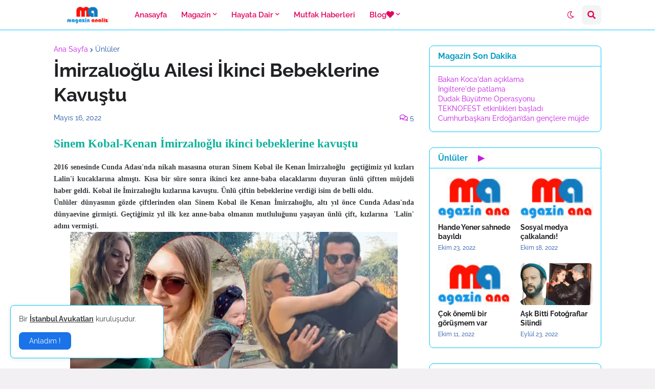

--- FILE ---
content_type: text/javascript; charset=UTF-8
request_url: https://www.magazinhaber.gen.tr/2022/05/imirzaloglu-ailesi-ikinci-bebeklerine.html?action=getFeed&widgetId=Feed3&widgetType=Feed&responseType=js&xssi_token=AOuZoY5B9WN9xQG9EnzeWiPzTDvCmsLEAQ%3A1769915160922
body_size: 313
content:
try {
_WidgetManager._HandleControllerResult('Feed3', 'getFeed',{'status': 'ok', 'feed': {'entries': [{'title': 'Bakan Koca\x27dan a\xe7\u0131klama', 'link': 'https://magazin.ekipanaliz.com/2023/10/bakan-kocadan-acklama.html', 'publishedDate': '2023-10-04T23:35:00.000-07:00', 'author': 'AYTA\xc7'}, {'title': '\u0130ngiltere\x27de patlama', 'link': 'https://magazin.ekipanaliz.com/2023/10/ingilterede-patlama.html', 'publishedDate': '2023-10-03T06:23:00.000-07:00', 'author': 'AYTA\xc7'}, {'title': 'Dudak B\xfcy\xfctme Operasyonu', 'link': 'https://magazin.ekipanaliz.com/2023/10/dudak-buyutme-operasyonu.html', 'publishedDate': '2023-10-02T02:08:00.000-07:00', 'author': 'AYTA\xc7'}, {'title': 'TEKNOFEST etkinlikleri ba\u015flad\u0131', 'link': 'https://magazin.ekipanaliz.com/2023/09/teknofest-etkinlikleri-baslad.html', 'publishedDate': '2023-09-28T04:32:00.000-07:00', 'author': 'AYTA\xc7'}, {'title': 'Cumhurba\u015fkan\u0131 Erdo\u011fan\u2019dan gen\xe7lere m\xfcjde', 'link': 'https://magazin.ekipanaliz.com/2023/09/cumhurbaskan-erdogandan-genclere-mujde.html', 'publishedDate': '2023-09-27T06:55:00.000-07:00', 'author': 'AYTA\xc7'}], 'title': 'Magazin Analiz - Son Dakika Magazin Haberleri - Online G\xfcncel Magazin Haberleri'}});
} catch (e) {
  if (typeof log != 'undefined') {
    log('HandleControllerResult failed: ' + e);
  }
}
